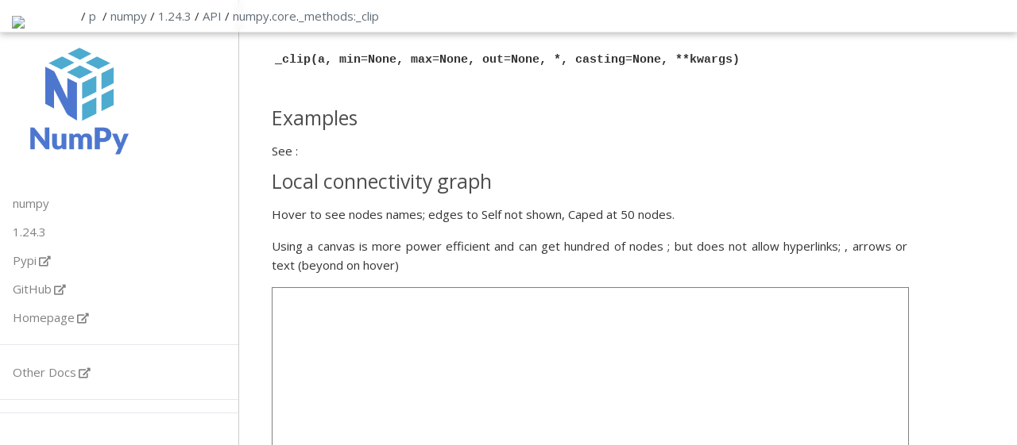

--- FILE ---
content_type: text/html; charset=utf-8
request_url: https://papyri.vercel.app/p/numpy/1.24.3/api/numpy.core._methods:_clip.html
body_size: 8569
content:
<!DOCTYPE html>
<html lang="en">
<head>
    <meta charset="UTF-8">
    <link rel="icon" href="/static/favicon.ico" />
    <meta name="viewport" content="width=device-width, initial-scale=1.0">
    <title>Document</title>
    <link rel="stylesheet"
          href="/static/fa/fontawesome.css"
          integrity="sha384-50oBUHEmvpQ+1lW4y57PTFmhCaXp0ML5d60M1M7uH2+nqUivzIebhndOJK28anvf"
          crossorigin="anonymous">
    
    <link rel="stylesheet" href="/static/new.css">
    <script type="text/x-mathjax-config">
      // this should process only math inside  span with tex2jax_process class
      MathJax.Hub.Config({
          extensions: ["tex2jax.js"],
          jax: ["input/TeX", "output/HTML-CSS"],
          tex2jax: {
          inlineMath: [ ['$','$'], ["\\(","\\)"] ],
          displayMath: [ ['$$','$$'], ["\\[","\\]"] ],
          processEscapes: true
          },
          "HTML-CSS": { fonts: ["TeX"] }
      });
    </script>
    <script src="/static/myst.js"></script>
    <script async
        src="/static/MathJax.js">
    </script>
    <link rel="stylesheet" href="/static/papyri.css">
    <link rel="stylesheet" href="/static/pygments.css">
<style>

    header > brand {
        /*border-right: 1px solid #ccc;
          border-left: 1px solid #ccc;*/
        margin-left: 15px;
        padding: 0px;
        display: inline-block; 
        width: 67px;
    }

    brand > a {
        text-decoration: None;

    }
    brand >a> img {
            display: inline-block;
    margin: 0;
    padding: 0;
    position: relative;
    bottom: -10px;

   }
    .container {
       max-width: 800px;
       padding-left: 310px;
       padding-top: 30px;
    }
</style>
</head><body class="tex2jax_ignore">
    <header>
        <brand><a href='/'><img src='/static/favicon.ico'/></a></brand>
        <nav> / <a href='/' >p</a>  &nbsp;/&nbsp; 
                <div class="dropdown">
                <a href=numpy>numpy</a>&nbsp;/&nbsp;
                    <div class="dropdown-content">
<a href="/p/IPython/8.13.2/api/IPython.html">IPython</a>
<a href="/p/astropy/5.3/api/astropy.html">astropy</a>
<a href="/p/numpy/1.24.3/api/numpy.html">numpy</a>
<a href="/p/papyri/0.0.8/api/papyri.html">papyri</a>
<a href="/p/scipy/1.10.1/api/scipy.html">scipy</a>
                     </div>
                </div>
                <div class="dropdown">
                <a href='/p/numpy/1.24.3/api/numpy.html'>1.24.3</a>&nbsp;/&nbsp;
                    <div class="dropdown-content">
<a href="/p/numpy/1.24.3/api/numpy.html">1.24.3</a>
                    </div>
                </div>

                <div class="dropdown">
                    <a href='/p/numpy/1.24.3/api/numpy.html'>API</a>&nbsp;/&nbsp;
                    <div class="dropdown-content">
                        <a href="/p/numpy/1.24.3/api/numpy.html">API</a>
                        <a href="/p/numpy/1.24.3/gallery">Gallery</a>
                        <a href="/p/numpy/1.24.3/examples">Examples</a>
                        <a href="/p/numpy/1.24.3/docs">Narrative</a>
                     </div>
                </div>

                    <div class="dropdown">
                            <a class="dropbtn" href='numpy.html'>numpy</a>.                    </div><!--end dropdown-->
                    <div class="dropdown">
                            <a class="dropbtn" href='numpy.core.html'>core</a>.                            <div class="dropdown-content">
<a href="/p/numpy/1.24.3/api/numpy.__config__.html">__config__</a>
<a href="/p/numpy/1.24.3/api/numpy.__config__:get_info.html">__config__:get_info</a>
<a href="/p/numpy/1.24.3/api/numpy.__config__:show.html">__config__:show</a>
<a href="/p/numpy/1.24.3/api/numpy._distributor_init.html">_distributor_init</a>
<a href="/p/numpy/1.24.3/api/numpy._globals.html">_globals</a>
<a href="/p/numpy/1.24.3/api/numpy._globals:_NoValueType.html">_globals:_NoValueType</a>
<a href="/p/numpy/1.24.3/api/numpy._pytesttester.html">_pytesttester</a>
<a href="/p/numpy/1.24.3/api/numpy._pytesttester:PytestTester.html">_pytesttester:PytestTester</a>
<a href="/p/numpy/1.24.3/api/numpy._pytesttester:_show_numpy_info.html">_pytesttester:_show_numpy_info</a>
<a href="/p/numpy/1.24.3/api/numpy._typing.html">_typing</a>
<a href="/p/numpy/1.24.3/api/numpy._typing:_128Bit.html">_typing:_128Bit</a>
<a href="/p/numpy/1.24.3/api/numpy._typing:_16Bit.html">_typing:_16Bit</a>
<a href="/p/numpy/1.24.3/api/numpy._typing:_256Bit.html">_typing:_256Bit</a>
<a href="/p/numpy/1.24.3/api/numpy._typing:_32Bit.html">_typing:_32Bit</a>
<a href="/p/numpy/1.24.3/api/numpy._typing:_64Bit.html">_typing:_64Bit</a>
<a href="/p/numpy/1.24.3/api/numpy._typing:_80Bit.html">_typing:_80Bit</a>
<a href="/p/numpy/1.24.3/api/numpy._typing:_8Bit.html">_typing:_8Bit</a>
<a href="/p/numpy/1.24.3/api/numpy._typing:_96Bit.html">_typing:_96Bit</a>
<a href="/p/numpy/1.24.3/api/numpy._version.html">_version</a>
<a href="/p/numpy/1.24.3/api/numpy._version:get_versions.html">_version:get_versions</a>
<a href="/p/numpy/1.24.3/api/numpy.array_api.html">array_api</a>
<a href="/p/numpy/1.24.3/api/numpy.char:add.html">char:add</a>
<a href="/p/numpy/1.24.3/api/numpy.char:array.html">char:array</a>
<a href="/p/numpy/1.24.3/api/numpy.char:asarray.html">char:asarray</a>
<a href="/p/numpy/1.24.3/api/numpy.char:capitalize.html">char:capitalize</a>
<a href="/p/numpy/1.24.3/api/numpy.char:center.html">char:center</a>
<a href="/p/numpy/1.24.3/api/numpy.char:count.html">char:count</a>
<a href="/p/numpy/1.24.3/api/numpy.char:decode.html">char:decode</a>
<a href="/p/numpy/1.24.3/api/numpy.char:encode.html">char:encode</a>
<a href="/p/numpy/1.24.3/api/numpy.char:endswith.html">char:endswith</a>
<a href="/p/numpy/1.24.3/api/numpy.char:equal.html">char:equal</a>
<a href="/p/numpy/1.24.3/api/numpy.char:expandtabs.html">char:expandtabs</a>
<a href="/p/numpy/1.24.3/api/numpy.char:find.html">char:find</a>
<a href="/p/numpy/1.24.3/api/numpy.char:greater.html">char:greater</a>
<a href="/p/numpy/1.24.3/api/numpy.char:greater_equal.html">char:greater_equal</a>
<a href="/p/numpy/1.24.3/api/numpy.char:index.html">char:index</a>
<a href="/p/numpy/1.24.3/api/numpy.char:isalnum.html">char:isalnum</a>
<a href="/p/numpy/1.24.3/api/numpy.char:isalpha.html">char:isalpha</a>
<a href="/p/numpy/1.24.3/api/numpy.char:isdecimal.html">char:isdecimal</a>
<a href="/p/numpy/1.24.3/api/numpy.char:isdigit.html">char:isdigit</a>
<a href="/p/numpy/1.24.3/api/numpy.char:islower.html">char:islower</a>
<a href="/p/numpy/1.24.3/api/numpy.char:isnumeric.html">char:isnumeric</a>
<a href="/p/numpy/1.24.3/api/numpy.char:isspace.html">char:isspace</a>
<a href="/p/numpy/1.24.3/api/numpy.char:istitle.html">char:istitle</a>
<a href="/p/numpy/1.24.3/api/numpy.char:isupper.html">char:isupper</a>
<a href="/p/numpy/1.24.3/api/numpy.char:join.html">char:join</a>
<a href="/p/numpy/1.24.3/api/numpy.char:less.html">char:less</a>
<a href="/p/numpy/1.24.3/api/numpy.char:less_equal.html">char:less_equal</a>
<a href="/p/numpy/1.24.3/api/numpy.char:ljust.html">char:ljust</a>
<a href="/p/numpy/1.24.3/api/numpy.char:lower.html">char:lower</a>
<a href="/p/numpy/1.24.3/api/numpy.char:lstrip.html">char:lstrip</a>
<a href="/p/numpy/1.24.3/api/numpy.char:mod.html">char:mod</a>
<a href="/p/numpy/1.24.3/api/numpy.char:multiply.html">char:multiply</a>
<a href="/p/numpy/1.24.3/api/numpy.char:not_equal.html">char:not_equal</a>
<a href="/p/numpy/1.24.3/api/numpy.char:partition.html">char:partition</a>
<a href="/p/numpy/1.24.3/api/numpy.char:replace.html">char:replace</a>
<a href="/p/numpy/1.24.3/api/numpy.char:rfind.html">char:rfind</a>
<a href="/p/numpy/1.24.3/api/numpy.char:rindex.html">char:rindex</a>
<a href="/p/numpy/1.24.3/api/numpy.char:rjust.html">char:rjust</a>
<a href="/p/numpy/1.24.3/api/numpy.char:rpartition.html">char:rpartition</a>
<a href="/p/numpy/1.24.3/api/numpy.char:rsplit.html">char:rsplit</a>
<a href="/p/numpy/1.24.3/api/numpy.char:rstrip.html">char:rstrip</a>
<a href="/p/numpy/1.24.3/api/numpy.char:split.html">char:split</a>
<a href="/p/numpy/1.24.3/api/numpy.char:splitlines.html">char:splitlines</a>
<a href="/p/numpy/1.24.3/api/numpy.char:startswith.html">char:startswith</a>
<a href="/p/numpy/1.24.3/api/numpy.char:str_len.html">char:str_len</a>
<a href="/p/numpy/1.24.3/api/numpy.char:strip.html">char:strip</a>
<a href="/p/numpy/1.24.3/api/numpy.char:swapcase.html">char:swapcase</a>
<a href="/p/numpy/1.24.3/api/numpy.char:title.html">char:title</a>
<a href="/p/numpy/1.24.3/api/numpy.char:translate.html">char:translate</a>
<a href="/p/numpy/1.24.3/api/numpy.char:upper.html">char:upper</a>
<a href="/p/numpy/1.24.3/api/numpy.char:zfill.html">char:zfill</a>
<a href="/p/numpy/1.24.3/api/numpy.compat.html">compat</a>
<a href="/p/numpy/1.24.3/api/numpy.core.html">core</a>
<a href="/p/numpy/1.24.3/api/numpy.core:_DType_reconstruct.html">core:_DType_reconstruct</a>
<a href="/p/numpy/1.24.3/api/numpy.core:__getattr__.html">core:__getattr__</a>
<a href="/p/numpy/1.24.3/api/numpy.core:_ufunc_reconstruct.html">core:_ufunc_reconstruct</a>
<a href="/p/numpy/1.24.3/api/numpy.ctypeslib.html">ctypeslib</a>
<a href="/p/numpy/1.24.3/api/numpy.ctypeslib:_concrete_ndptr.html">ctypeslib:_concrete_ndptr</a>
<a href="/p/numpy/1.24.3/api/numpy.ctypeslib:_ctype_from_dtype.html">ctypeslib:_ctype_from_dtype</a>
<a href="/p/numpy/1.24.3/api/numpy.ctypeslib:_ctype_from_dtype_scalar.html">ctypeslib:_ctype_from_dtype_scalar</a>
<a href="/p/numpy/1.24.3/api/numpy.ctypeslib:_ctype_from_dtype_structured.html">ctypeslib:_ctype_from_dtype_structured</a>
<a href="/p/numpy/1.24.3/api/numpy.ctypeslib:_ctype_from_dtype_subarray.html">ctypeslib:_ctype_from_dtype_subarray</a>
<a href="/p/numpy/1.24.3/api/numpy.ctypeslib:_ctype_ndarray.html">ctypeslib:_ctype_ndarray</a>
<a href="/p/numpy/1.24.3/api/numpy.ctypeslib:_flags_fromnum.html">ctypeslib:_flags_fromnum</a>
<a href="/p/numpy/1.24.3/api/numpy.ctypeslib:_get_scalar_type_map.html">ctypeslib:_get_scalar_type_map</a>
<a href="/p/numpy/1.24.3/api/numpy.ctypeslib:_ndptr.html">ctypeslib:_ndptr</a>
<a href="/p/numpy/1.24.3/api/numpy.ctypeslib:_num_fromflags.html">ctypeslib:_num_fromflags</a>
<a href="/p/numpy/1.24.3/api/numpy.ctypeslib:as_array.html">ctypeslib:as_array</a>
<a href="/p/numpy/1.24.3/api/numpy.ctypeslib:as_ctypes.html">ctypeslib:as_ctypes</a>
<a href="/p/numpy/1.24.3/api/numpy.ctypeslib:as_ctypes_type.html">ctypeslib:as_ctypes_type</a>
<a href="/p/numpy/1.24.3/api/numpy.ctypeslib:load_library.html">ctypeslib:load_library</a>
<a href="/p/numpy/1.24.3/api/numpy.ctypeslib:ndpointer.html">ctypeslib:ndpointer</a>
<a href="/p/numpy/1.24.3/api/numpy.distutils.html">distutils</a>
<a href="/p/numpy/1.24.3/api/numpy.distutils:customized_ccompiler.html">distutils:customized_ccompiler</a>
<a href="/p/numpy/1.24.3/api/numpy.distutils:customized_fcompiler.html">distutils:customized_fcompiler</a>
<a href="/p/numpy/1.24.3/api/numpy.doc.html">doc</a>
<a href="/p/numpy/1.24.3/api/numpy.dual.html">dual</a>
<a href="/p/numpy/1.24.3/api/numpy.dual:register_func.html">dual:register_func</a>
<a href="/p/numpy/1.24.3/api/numpy.dual:restore_all.html">dual:restore_all</a>
<a href="/p/numpy/1.24.3/api/numpy.dual:restore_func.html">dual:restore_func</a>
<a href="/p/?/?/?/numpy.fft.html">fft</a>
<a href="/p/numpy/1.24.3/api/numpy.fft:fft.html">fft:fft</a>
<a href="/p/numpy/1.24.3/api/numpy.fft:fft2.html">fft:fft2</a>
<a href="/p/numpy/1.24.3/api/numpy.fft:fftfreq.html">fft:fftfreq</a>
<a href="/p/numpy/1.24.3/api/numpy.fft:fftn.html">fft:fftn</a>
<a href="/p/numpy/1.24.3/api/numpy.fft:fftshift.html">fft:fftshift</a>
<a href="/p/numpy/1.24.3/api/numpy.fft:hfft.html">fft:hfft</a>
<a href="/p/numpy/1.24.3/api/numpy.fft:ifft.html">fft:ifft</a>
<a href="/p/numpy/1.24.3/api/numpy.fft:ifft2.html">fft:ifft2</a>
<a href="/p/numpy/1.24.3/api/numpy.fft:ifftn.html">fft:ifftn</a>
<a href="/p/numpy/1.24.3/api/numpy.fft:ifftshift.html">fft:ifftshift</a>
<a href="/p/numpy/1.24.3/api/numpy.fft:ihfft.html">fft:ihfft</a>
<a href="/p/numpy/1.24.3/api/numpy.fft:irfft.html">fft:irfft</a>
<a href="/p/numpy/1.24.3/api/numpy.fft:irfft2.html">fft:irfft2</a>
<a href="/p/numpy/1.24.3/api/numpy.fft:irfftn.html">fft:irfftn</a>
<a href="/p/numpy/1.24.3/api/numpy.fft:rfft.html">fft:rfft</a>
<a href="/p/numpy/1.24.3/api/numpy.fft:rfft2.html">fft:rfft2</a>
<a href="/p/numpy/1.24.3/api/numpy.fft:rfftfreq.html">fft:rfftfreq</a>
<a href="/p/numpy/1.24.3/api/numpy.fft:rfftn.html">fft:rfftn</a>
<a href="/p/numpy/1.24.3/api/numpy.lib.html">lib</a>
<a href="/p/numpy/1.24.3/api/numpy.linalg.html">linalg</a>
<a href="/p/numpy/1.24.3/api/numpy.linalg:LinAlgError.html">linalg:LinAlgError</a>
<a href="/p/numpy/1.24.3/api/numpy.linalg:cholesky.html">linalg:cholesky</a>
<a href="/p/numpy/1.24.3/api/numpy.linalg:cond.html">linalg:cond</a>
<a href="/p/numpy/1.24.3/api/numpy.linalg:det.html">linalg:det</a>
<a href="/p/numpy/1.24.3/api/numpy.linalg:eig.html">linalg:eig</a>
<a href="/p/numpy/1.24.3/api/numpy.linalg:eigh.html">linalg:eigh</a>
<a href="/p/numpy/1.24.3/api/numpy.linalg:eigvals.html">linalg:eigvals</a>
<a href="/p/numpy/1.24.3/api/numpy.linalg:eigvalsh.html">linalg:eigvalsh</a>
<a href="/p/numpy/1.24.3/api/numpy.linalg:inv.html">linalg:inv</a>
<a href="/p/numpy/1.24.3/api/numpy.linalg:lstsq.html">linalg:lstsq</a>
<a href="/p/numpy/1.24.3/api/numpy.linalg:matrix_power.html">linalg:matrix_power</a>
<a href="/p/numpy/1.24.3/api/numpy.linalg:matrix_rank.html">linalg:matrix_rank</a>
<a href="/p/numpy/1.24.3/api/numpy.linalg:multi_dot.html">linalg:multi_dot</a>
<a href="/p/numpy/1.24.3/api/numpy.linalg:norm.html">linalg:norm</a>
<a href="/p/numpy/1.24.3/api/numpy.linalg:pinv.html">linalg:pinv</a>
<a href="/p/numpy/1.24.3/api/numpy.linalg:qr.html">linalg:qr</a>
<a href="/p/numpy/1.24.3/api/numpy.linalg:slogdet.html">linalg:slogdet</a>
<a href="/p/numpy/1.24.3/api/numpy.linalg:solve.html">linalg:solve</a>
<a href="/p/numpy/1.24.3/api/numpy.linalg:svd.html">linalg:svd</a>
<a href="/p/numpy/1.24.3/api/numpy.linalg:tensorinv.html">linalg:tensorinv</a>
<a href="/p/numpy/1.24.3/api/numpy.linalg:tensorsolve.html">linalg:tensorsolve</a>
<a href="/p/numpy/1.24.3/api/numpy.ma.html">ma</a>
<a href="/p/numpy/1.24.3/api/numpy.matlib.html">matlib</a>
<a href="/p/numpy/1.24.3/api/numpy.matlib:empty.html">matlib:empty</a>
<a href="/p/numpy/1.24.3/api/numpy.matlib:eye.html">matlib:eye</a>
<a href="/p/numpy/1.24.3/api/numpy.matlib:identity.html">matlib:identity</a>
<a href="/p/numpy/1.24.3/api/numpy.matlib:ones.html">matlib:ones</a>
<a href="/p/numpy/1.24.3/api/numpy.matlib:rand.html">matlib:rand</a>
<a href="/p/numpy/1.24.3/api/numpy.matlib:randn.html">matlib:randn</a>
<a href="/p/numpy/1.24.3/api/numpy.matlib:repmat.html">matlib:repmat</a>
<a href="/p/numpy/1.24.3/api/numpy.matlib:zeros.html">matlib:zeros</a>
<a href="/p/numpy/1.24.3/api/numpy.matrixlib.html">matrixlib</a>
<a href="/p/numpy/1.24.3/api/numpy.polynomial.html">polynomial</a>
<a href="/p/numpy/1.24.3/api/numpy.polynomial:set_default_printstyle.html">polynomial:set_default_printstyle</a>
<a href="/p/numpy/1.24.3/api/numpy.random.html">random</a>
<a href="/p/numpy/1.24.3/api/numpy.random:__RandomState_ctor.html">random:__RandomState_ctor</a>
<a href="/p/numpy/1.24.3/api/numpy.rec:array.html">rec:array</a>
<a href="/p/numpy/1.24.3/api/numpy.rec:fromarrays.html">rec:fromarrays</a>
<a href="/p/numpy/1.24.3/api/numpy.rec:fromfile.html">rec:fromfile</a>
<a href="/p/numpy/1.24.3/api/numpy.rec:fromrecords.html">rec:fromrecords</a>
<a href="/p/numpy/1.24.3/api/numpy.rec:fromstring.html">rec:fromstring</a>
<a href="/p/numpy/1.24.3/api/numpy.testing.html">testing</a>
<a href="/p/numpy/1.24.3/api/numpy.tests.html">tests</a>
<a href="/p/numpy/1.24.3/api/numpy.typing.html">typing</a>
<a href="/p/numpy/1.24.3/api/numpy.typing:NBitBase.html">typing:NBitBase</a>
<a href="/p/numpy/1.24.3/api/numpy.version.html">version</a>
                            </div>
                    </div><!--end dropdown-->
                    <div class="dropdown">
                            <a class="dropbtn" href='numpy.core._methods:_clip.html'>_methods:_clip</a>                            <div class="dropdown-content">
<a href="/p/numpy/1.24.3/api/numpy.core._add_newdocs.html">_add_newdocs</a>
<a href="/p/numpy/1.24.3/api/numpy.core._add_newdocs:refer_to_array_attribute.html">_add_newdocs:refer_to_array_attribute</a>
<a href="/p/numpy/1.24.3/api/numpy.core._add_newdocs_scalars.html">_add_newdocs_scalars</a>
<a href="/p/numpy/1.24.3/api/numpy.core._add_newdocs_scalars:_get_platform_and_machine.html">_add_newdocs_scalars:_get_platform_and_machine</a>
<a href="/p/numpy/1.24.3/api/numpy.core._add_newdocs_scalars:add_newdoc_for_scalar_type.html">_add_newdocs_scalars:add_newdoc_for_scalar_type</a>
<a href="/p/numpy/1.24.3/api/numpy.core._add_newdocs_scalars:numeric_type_aliases.html">_add_newdocs_scalars:numeric_type_aliases</a>
<a href="/p/numpy/1.24.3/api/numpy.core._asarray.html">_asarray</a>
<a href="/p/numpy/1.24.3/api/numpy.core._asarray:_require_dispatcher.html">_asarray:_require_dispatcher</a>
<a href="/p/numpy/1.24.3/api/numpy.core._dtype.html">_dtype</a>
<a href="/p/numpy/1.24.3/api/numpy.core._dtype:__repr__.html">_dtype:__repr__</a>
<a href="/p/numpy/1.24.3/api/numpy.core._dtype:__str__.html">_dtype:__str__</a>
<a href="/p/numpy/1.24.3/api/numpy.core._dtype:_aligned_offset.html">_dtype:_aligned_offset</a>
<a href="/p/numpy/1.24.3/api/numpy.core._dtype:_byte_order_str.html">_dtype:_byte_order_str</a>
<a href="/p/numpy/1.24.3/api/numpy.core._dtype:_construction_repr.html">_dtype:_construction_repr</a>
<a href="/p/numpy/1.24.3/api/numpy.core._dtype:_datetime_metadata_str.html">_dtype:_datetime_metadata_str</a>
<a href="/p/numpy/1.24.3/api/numpy.core._dtype:_is_packed.html">_dtype:_is_packed</a>
<a href="/p/numpy/1.24.3/api/numpy.core._dtype:_isunsized.html">_dtype:_isunsized</a>
<a href="/p/numpy/1.24.3/api/numpy.core._dtype:_kind_name.html">_dtype:_kind_name</a>
<a href="/p/numpy/1.24.3/api/numpy.core._dtype:_name_get.html">_dtype:_name_get</a>
<a href="/p/numpy/1.24.3/api/numpy.core._dtype:_name_includes_bit_suffix.html">_dtype:_name_includes_bit_suffix</a>
<a href="/p/numpy/1.24.3/api/numpy.core._dtype:_scalar_str.html">_dtype:_scalar_str</a>
<a href="/p/numpy/1.24.3/api/numpy.core._dtype:_struct_dict_str.html">_dtype:_struct_dict_str</a>
<a href="/p/numpy/1.24.3/api/numpy.core._dtype:_struct_list_str.html">_dtype:_struct_list_str</a>
<a href="/p/numpy/1.24.3/api/numpy.core._dtype:_struct_str.html">_dtype:_struct_str</a>
<a href="/p/numpy/1.24.3/api/numpy.core._dtype:_subarray_str.html">_dtype:_subarray_str</a>
<a href="/p/numpy/1.24.3/api/numpy.core._dtype:_unpack_field.html">_dtype:_unpack_field</a>
<a href="/p/numpy/1.24.3/api/numpy.core._dtype_ctypes.html">_dtype_ctypes</a>
<a href="/p/numpy/1.24.3/api/numpy.core._dtype_ctypes:_from_ctypes_array.html">_dtype_ctypes:_from_ctypes_array</a>
<a href="/p/numpy/1.24.3/api/numpy.core._dtype_ctypes:_from_ctypes_scalar.html">_dtype_ctypes:_from_ctypes_scalar</a>
<a href="/p/numpy/1.24.3/api/numpy.core._dtype_ctypes:_from_ctypes_structure.html">_dtype_ctypes:_from_ctypes_structure</a>
<a href="/p/numpy/1.24.3/api/numpy.core._dtype_ctypes:_from_ctypes_union.html">_dtype_ctypes:_from_ctypes_union</a>
<a href="/p/numpy/1.24.3/api/numpy.core._dtype_ctypes:dtype_from_ctypes_type.html">_dtype_ctypes:dtype_from_ctypes_type</a>
<a href="/p/numpy/1.24.3/api/numpy.core._exceptions.html">_exceptions</a>
<a href="/p/numpy/1.24.3/api/numpy.core._exceptions:UFuncTypeError.html">_exceptions:UFuncTypeError</a>
<a href="/p/numpy/1.24.3/api/numpy.core._exceptions:_ArrayMemoryError.html">_exceptions:_ArrayMemoryError</a>
<a href="/p/numpy/1.24.3/api/numpy.core._exceptions:_UFuncBinaryResolutionError.html">_exceptions:_UFuncBinaryResolutionError</a>
<a href="/p/numpy/1.24.3/api/numpy.core._exceptions:_UFuncCastingError.html">_exceptions:_UFuncCastingError</a>
<a href="/p/numpy/1.24.3/api/numpy.core._exceptions:_UFuncInputCastingError.html">_exceptions:_UFuncInputCastingError</a>
<a href="/p/numpy/1.24.3/api/numpy.core._exceptions:_UFuncNoLoopError.html">_exceptions:_UFuncNoLoopError</a>
<a href="/p/numpy/1.24.3/api/numpy.core._exceptions:_UFuncOutputCastingError.html">_exceptions:_UFuncOutputCastingError</a>
<a href="/p/numpy/1.24.3/api/numpy.core._exceptions:_display_as_base.html">_exceptions:_display_as_base</a>
<a href="/p/numpy/1.24.3/api/numpy.core._exceptions:_unpack_tuple.html">_exceptions:_unpack_tuple</a>
<a href="/p/numpy/1.24.3/api/numpy.core._internal.html">_internal</a>
<a href="/p/numpy/1.24.3/api/numpy.core._internal:_Stream.html">_internal:_Stream</a>
<a href="/p/numpy/1.24.3/api/numpy.core._internal:__dtype_from_pep3118.html">_internal:__dtype_from_pep3118</a>
<a href="/p/numpy/1.24.3/api/numpy.core._internal:_add_trailing_padding.html">_internal:_add_trailing_padding</a>
<a href="/p/numpy/1.24.3/api/numpy.core._internal:_array_descr.html">_internal:_array_descr</a>
<a href="/p/numpy/1.24.3/api/numpy.core._internal:_commastring.html">_internal:_commastring</a>
<a href="/p/numpy/1.24.3/api/numpy.core._internal:_copy_fields.html">_internal:_copy_fields</a>
<a href="/p/numpy/1.24.3/api/numpy.core._internal:_ctypes.html">_internal:_ctypes</a>
<a href="/p/numpy/1.24.3/api/numpy.core._internal:_dtype_from_pep3118.html">_internal:_dtype_from_pep3118</a>
<a href="/p/numpy/1.24.3/api/numpy.core._internal:_fix_names.html">_internal:_fix_names</a>
<a href="/p/numpy/1.24.3/api/numpy.core._internal:_gcd.html">_internal:_gcd</a>
<a href="/p/numpy/1.24.3/api/numpy.core._internal:_getfield_is_safe.html">_internal:_getfield_is_safe</a>
<a href="/p/numpy/1.24.3/api/numpy.core._internal:_getintp_ctype.html">_internal:_getintp_ctype</a>
<a href="/p/numpy/1.24.3/api/numpy.core._internal:_lcm.html">_internal:_lcm</a>
<a href="/p/numpy/1.24.3/api/numpy.core._internal:_makenames_list.html">_internal:_makenames_list</a>
<a href="/p/numpy/1.24.3/api/numpy.core._internal:_missing_ctypes.html">_internal:_missing_ctypes</a>
<a href="/p/numpy/1.24.3/api/numpy.core._internal:_newnames.html">_internal:_newnames</a>
<a href="/p/numpy/1.24.3/api/numpy.core._internal:_prod.html">_internal:_prod</a>
<a href="/p/numpy/1.24.3/api/numpy.core._internal:_promote_fields.html">_internal:_promote_fields</a>
<a href="/p/numpy/1.24.3/api/numpy.core._internal:_reconstruct.html">_internal:_reconstruct</a>
<a href="/p/numpy/1.24.3/api/numpy.core._internal:_ufunc_doc_signature_formatter.html">_internal:_ufunc_doc_signature_formatter</a>
<a href="/p/numpy/1.24.3/api/numpy.core._internal:_usefields.html">_internal:_usefields</a>
<a href="/p/numpy/1.24.3/api/numpy.core._internal:array_function_errmsg_formatter.html">_internal:array_function_errmsg_formatter</a>
<a href="/p/numpy/1.24.3/api/numpy.core._internal:array_ufunc_errmsg_formatter.html">_internal:array_ufunc_errmsg_formatter</a>
<a href="/p/numpy/1.24.3/api/numpy.core._internal:dummy_ctype.html">_internal:dummy_ctype</a>
<a href="/p/numpy/1.24.3/api/numpy.core._internal:npy_ctypes_check.html">_internal:npy_ctypes_check</a>
<a href="/p/numpy/1.24.3/api/numpy.core._machar.html">_machar</a>
<a href="/p/numpy/1.24.3/api/numpy.core._methods.html">_methods</a>
<a href="/p/numpy/1.24.3/api/numpy.core._methods:_all.html">_methods:_all</a>
<a href="/p/numpy/1.24.3/api/numpy.core._methods:_amax.html">_methods:_amax</a>
<a href="/p/numpy/1.24.3/api/numpy.core._methods:_amin.html">_methods:_amin</a>
<a href="/p/numpy/1.24.3/api/numpy.core._methods:_any.html">_methods:_any</a>
<a href="/p/numpy/1.24.3/api/numpy.core._methods:_clip.html">_methods:_clip</a>
<a href="/p/numpy/1.24.3/api/numpy.core._methods:_clip_dep_invoke_with_casting.html">_methods:_clip_dep_invoke_with_casting</a>
<a href="/p/numpy/1.24.3/api/numpy.core._methods:_clip_dep_is_byte_swapped.html">_methods:_clip_dep_is_byte_swapped</a>
<a href="/p/numpy/1.24.3/api/numpy.core._methods:_clip_dep_is_scalar_nan.html">_methods:_clip_dep_is_scalar_nan</a>
<a href="/p/numpy/1.24.3/api/numpy.core._methods:_count_reduce_items.html">_methods:_count_reduce_items</a>
<a href="/p/numpy/1.24.3/api/numpy.core._methods:_dump.html">_methods:_dump</a>
<a href="/p/numpy/1.24.3/api/numpy.core._methods:_dumps.html">_methods:_dumps</a>
<a href="/p/numpy/1.24.3/api/numpy.core._methods:_mean.html">_methods:_mean</a>
<a href="/p/numpy/1.24.3/api/numpy.core._methods:_prod.html">_methods:_prod</a>
<a href="/p/numpy/1.24.3/api/numpy.core._methods:_ptp.html">_methods:_ptp</a>
<a href="/p/numpy/1.24.3/api/numpy.core._methods:_std.html">_methods:_std</a>
<a href="/p/numpy/1.24.3/api/numpy.core._methods:_sum.html">_methods:_sum</a>
<a href="/p/numpy/1.24.3/api/numpy.core._methods:_var.html">_methods:_var</a>
<a href="/p/numpy/1.24.3/api/numpy.core._multiarray_tests.html">_multiarray_tests</a>
<a href="/p/numpy/1.24.3/api/numpy.core._multiarray_tests:IsPythonScalar.html">_multiarray_tests:IsPythonScalar</a>
<a href="/p/numpy/1.24.3/api/numpy.core._multiarray_tests:argparse_example_function.html">_multiarray_tests:argparse_example_function</a>
<a href="/p/numpy/1.24.3/api/numpy.core._multiarray_tests:array_indexing.html">_multiarray_tests:array_indexing</a>
<a href="/p/numpy/1.24.3/api/numpy.core._multiarray_tests:corrupt_or_fix_bufferinfo.html">_multiarray_tests:corrupt_or_fix_bufferinfo</a>
<a href="/p/numpy/1.24.3/api/numpy.core._multiarray_tests:create_custom_field_dtype.html">_multiarray_tests:create_custom_field_dtype</a>
<a href="/p/numpy/1.24.3/api/numpy.core._multiarray_tests:extint_add_128.html">_multiarray_tests:extint_add_128</a>
<a href="/p/numpy/1.24.3/api/numpy.core._multiarray_tests:extint_ceildiv_128_64.html">_multiarray_tests:extint_ceildiv_128_64</a>
<a href="/p/numpy/1.24.3/api/numpy.core._multiarray_tests:extint_divmod_128_64.html">_multiarray_tests:extint_divmod_128_64</a>
<a href="/p/numpy/1.24.3/api/numpy.core._multiarray_tests:extint_floordiv_128_64.html">_multiarray_tests:extint_floordiv_128_64</a>
<a href="/p/numpy/1.24.3/api/numpy.core._multiarray_tests:extint_gt_128.html">_multiarray_tests:extint_gt_128</a>
<a href="/p/numpy/1.24.3/api/numpy.core._multiarray_tests:extint_mul_64_64.html">_multiarray_tests:extint_mul_64_64</a>
<a href="/p/numpy/1.24.3/api/numpy.core._multiarray_tests:extint_neg_128.html">_multiarray_tests:extint_neg_128</a>
<a href="/p/numpy/1.24.3/api/numpy.core._multiarray_tests:extint_safe_binop.html">_multiarray_tests:extint_safe_binop</a>
<a href="/p/numpy/1.24.3/api/numpy.core._multiarray_tests:extint_shl_128.html">_multiarray_tests:extint_shl_128</a>
<a href="/p/numpy/1.24.3/api/numpy.core._multiarray_tests:extint_shr_128.html">_multiarray_tests:extint_shr_128</a>
<a href="/p/numpy/1.24.3/api/numpy.core._multiarray_tests:extint_sub_128.html">_multiarray_tests:extint_sub_128</a>
<a href="/p/numpy/1.24.3/api/numpy.core._multiarray_tests:extint_to_128.html">_multiarray_tests:extint_to_128</a>
<a href="/p/numpy/1.24.3/api/numpy.core._multiarray_tests:extint_to_64.html">_multiarray_tests:extint_to_64</a>
<a href="/p/numpy/1.24.3/api/numpy.core._multiarray_tests:format_float_OSprintf_g.html">_multiarray_tests:format_float_OSprintf_g</a>
<a href="/p/numpy/1.24.3/api/numpy.core._multiarray_tests:fromstring_null_term_c_api.html">_multiarray_tests:fromstring_null_term_c_api</a>
<a href="/p/numpy/1.24.3/api/numpy.core._multiarray_tests:get_all_cast_information.html">_multiarray_tests:get_all_cast_information</a>
<a href="/p/numpy/1.24.3/api/numpy.core._multiarray_tests:get_buffer_info.html">_multiarray_tests:get_buffer_info</a>
<a href="/p/numpy/1.24.3/api/numpy.core._multiarray_tests:get_c_wrapping_array.html">_multiarray_tests:get_c_wrapping_array</a>
<a href="/p/numpy/1.24.3/api/numpy.core._multiarray_tests:get_fpu_mode.html">_multiarray_tests:get_fpu_mode</a>
<a href="/p/numpy/1.24.3/api/numpy.core._multiarray_tests:get_struct_alignments.html">_multiarray_tests:get_struct_alignments</a>
<a href="/p/numpy/1.24.3/api/numpy.core._multiarray_tests:getset_numericops.html">_multiarray_tests:getset_numericops</a>
<a href="/p/numpy/1.24.3/api/numpy.core._multiarray_tests:identityhash_tester.html">_multiarray_tests:identityhash_tester</a>
<a href="/p/numpy/1.24.3/api/numpy.core._multiarray_tests:incref_elide.html">_multiarray_tests:incref_elide</a>
<a href="/p/numpy/1.24.3/api/numpy.core._multiarray_tests:incref_elide_l.html">_multiarray_tests:incref_elide_l</a>
<a href="/p/numpy/1.24.3/api/numpy.core._multiarray_tests:internal_overlap.html">_multiarray_tests:internal_overlap</a>
<a href="/p/numpy/1.24.3/api/numpy.core._multiarray_tests:npy_abuse_writebackifcopy.html">_multiarray_tests:npy_abuse_writebackifcopy</a>
<a href="/p/numpy/1.24.3/api/numpy.core._multiarray_tests:npy_cabs.html">_multiarray_tests:npy_cabs</a>
<a href="/p/numpy/1.24.3/api/numpy.core._multiarray_tests:npy_cabsf.html">_multiarray_tests:npy_cabsf</a>
<a href="/p/numpy/1.24.3/api/numpy.core._multiarray_tests:npy_cabsl.html">_multiarray_tests:npy_cabsl</a>
<a href="/p/numpy/1.24.3/api/numpy.core._multiarray_tests:npy_carg.html">_multiarray_tests:npy_carg</a>
<a href="/p/numpy/1.24.3/api/numpy.core._multiarray_tests:npy_cargf.html">_multiarray_tests:npy_cargf</a>
<a href="/p/numpy/1.24.3/api/numpy.core._multiarray_tests:npy_cargl.html">_multiarray_tests:npy_cargl</a>
<a href="/p/numpy/1.24.3/api/numpy.core._multiarray_tests:npy_char_deprecation.html">_multiarray_tests:npy_char_deprecation</a>
<a href="/p/numpy/1.24.3/api/numpy.core._multiarray_tests:npy_cosh.html">_multiarray_tests:npy_cosh</a>
<a href="/p/numpy/1.24.3/api/numpy.core._multiarray_tests:npy_coshf.html">_multiarray_tests:npy_coshf</a>
<a href="/p/numpy/1.24.3/api/numpy.core._multiarray_tests:npy_coshl.html">_multiarray_tests:npy_coshl</a>
<a href="/p/numpy/1.24.3/api/numpy.core._multiarray_tests:npy_create_writebackifcopy.html">_multiarray_tests:npy_create_writebackifcopy</a>
<a href="/p/numpy/1.24.3/api/numpy.core._multiarray_tests:npy_discard.html">_multiarray_tests:npy_discard</a>
<a href="/p/numpy/1.24.3/api/numpy.core._multiarray_tests:npy_ensurenocopy.html">_multiarray_tests:npy_ensurenocopy</a>
<a href="/p/numpy/1.24.3/api/numpy.core._multiarray_tests:npy_log10.html">_multiarray_tests:npy_log10</a>
<a href="/p/numpy/1.24.3/api/numpy.core._multiarray_tests:npy_log10f.html">_multiarray_tests:npy_log10f</a>
<a href="/p/numpy/1.24.3/api/numpy.core._multiarray_tests:npy_log10l.html">_multiarray_tests:npy_log10l</a>
<a href="/p/numpy/1.24.3/api/numpy.core._multiarray_tests:npy_pyarrayas1d_deprecation.html">_multiarray_tests:npy_pyarrayas1d_deprecation</a>
<a href="/p/numpy/1.24.3/api/numpy.core._multiarray_tests:npy_pyarrayas2d_deprecation.html">_multiarray_tests:npy_pyarrayas2d_deprecation</a>
<a href="/p/numpy/1.24.3/api/numpy.core._multiarray_tests:npy_resolve.html">_multiarray_tests:npy_resolve</a>
<a href="/p/numpy/1.24.3/api/numpy.core._multiarray_tests:npy_sinh.html">_multiarray_tests:npy_sinh</a>
<a href="/p/numpy/1.24.3/api/numpy.core._multiarray_tests:npy_sinhf.html">_multiarray_tests:npy_sinhf</a>
<a href="/p/numpy/1.24.3/api/numpy.core._multiarray_tests:npy_sinhl.html">_multiarray_tests:npy_sinhl</a>
<a href="/p/numpy/1.24.3/api/numpy.core._multiarray_tests:npy_tan.html">_multiarray_tests:npy_tan</a>
<a href="/p/numpy/1.24.3/api/numpy.core._multiarray_tests:npy_tanf.html">_multiarray_tests:npy_tanf</a>
<a href="/p/numpy/1.24.3/api/numpy.core._multiarray_tests:npy_tanh.html">_multiarray_tests:npy_tanh</a>
<a href="/p/numpy/1.24.3/api/numpy.core._multiarray_tests:npy_tanhf.html">_multiarray_tests:npy_tanhf</a>
<a href="/p/numpy/1.24.3/api/numpy.core._multiarray_tests:npy_tanhl.html">_multiarray_tests:npy_tanhl</a>
<a href="/p/numpy/1.24.3/api/numpy.core._multiarray_tests:npy_tanl.html">_multiarray_tests:npy_tanl</a>
<a href="/p/numpy/1.24.3/api/numpy.core._multiarray_tests:run_byteorder_converter.html">_multiarray_tests:run_byteorder_converter</a>
<a href="/p/numpy/1.24.3/api/numpy.core._multiarray_tests:run_casting_converter.html">_multiarray_tests:run_casting_converter</a>
<a href="/p/numpy/1.24.3/api/numpy.core._multiarray_tests:run_clipmode_converter.html">_multiarray_tests:run_clipmode_converter</a>
<a href="/p/numpy/1.24.3/api/numpy.core._multiarray_tests:run_intp_converter.html">_multiarray_tests:run_intp_converter</a>
<a href="/p/numpy/1.24.3/api/numpy.core._multiarray_tests:run_order_converter.html">_multiarray_tests:run_order_converter</a>
<a href="/p/numpy/1.24.3/api/numpy.core._multiarray_tests:run_scalar_intp_converter.html">_multiarray_tests:run_scalar_intp_converter</a>
<a href="/p/numpy/1.24.3/api/numpy.core._multiarray_tests:run_scalar_intp_from_sequence.html">_multiarray_tests:run_scalar_intp_from_sequence</a>
<a href="/p/numpy/1.24.3/api/numpy.core._multiarray_tests:run_searchside_converter.html">_multiarray_tests:run_searchside_converter</a>
<a href="/p/numpy/1.24.3/api/numpy.core._multiarray_tests:run_selectkind_converter.html">_multiarray_tests:run_selectkind_converter</a>
<a href="/p/numpy/1.24.3/api/numpy.core._multiarray_tests:run_sortkind_converter.html">_multiarray_tests:run_sortkind_converter</a>
<a href="/p/numpy/1.24.3/api/numpy.core._multiarray_tests:solve_diophantine.html">_multiarray_tests:solve_diophantine</a>
<a href="/p/numpy/1.24.3/api/numpy.core._multiarray_tests:test_as_c_array.html">_multiarray_tests:test_as_c_array</a>
<a href="/p/numpy/1.24.3/api/numpy.core._multiarray_tests:test_inplace_increment.html">_multiarray_tests:test_inplace_increment</a>
<a href="/p/numpy/1.24.3/api/numpy.core._multiarray_tests:test_nditer_too_large.html">_multiarray_tests:test_nditer_too_large</a>
<a href="/p/numpy/1.24.3/api/numpy.core._multiarray_tests:test_neighborhood_iterator.html">_multiarray_tests:test_neighborhood_iterator</a>
<a href="/p/numpy/1.24.3/api/numpy.core._multiarray_tests:test_neighborhood_iterator_oob.html">_multiarray_tests:test_neighborhood_iterator_oob</a>
<a href="/p/numpy/1.24.3/api/numpy.core._multiarray_tests:test_pydatamem_seteventhook_end.html">_multiarray_tests:test_pydatamem_seteventhook_end</a>
<a href="/p/numpy/1.24.3/api/numpy.core._multiarray_tests:test_pydatamem_seteventhook_start.html">_multiarray_tests:test_pydatamem_seteventhook_start</a>
<a href="/p/numpy/1.24.3/api/numpy.core._multiarray_umath.html">_multiarray_umath</a>
<a href="/p/numpy/1.24.3/api/numpy.core._multiarray_umath:_add_newdoc_ufunc.html">_multiarray_umath:_add_newdoc_ufunc</a>
<a href="/p/numpy/1.24.3/api/numpy.core._multiarray_umath:_discover_array_parameters.html">_multiarray_umath:_discover_array_parameters</a>
<a href="/p/numpy/1.24.3/api/numpy.core._multiarray_umath:_get_castingimpl.html">_multiarray_umath:_get_castingimpl</a>
<a href="/p/numpy/1.24.3/api/numpy.core._multiarray_umath:_get_experimental_dtype_api.html">_multiarray_umath:_get_experimental_dtype_api</a>
<a href="/p/numpy/1.24.3/api/numpy.core._multiarray_umath:_get_implementing_args.html">_multiarray_umath:_get_implementing_args</a>
<a href="/p/numpy/1.24.3/api/numpy.core._multiarray_umath:_get_madvise_hugepage.html">_multiarray_umath:_get_madvise_hugepage</a>
<a href="/p/numpy/1.24.3/api/numpy.core._multiarray_umath:_get_ndarray_c_version.html">_multiarray_umath:_get_ndarray_c_version</a>
<a href="/p/numpy/1.24.3/api/numpy.core._multiarray_umath:_get_sfloat_dtype.html">_multiarray_umath:_get_sfloat_dtype</a>
<a href="/p/numpy/1.24.3/api/numpy.core._multiarray_umath:_insert.html">_multiarray_umath:_insert</a>
<a href="/p/numpy/1.24.3/api/numpy.core._multiarray_umath:_load_from_filelike.html">_multiarray_umath:_load_from_filelike</a>
<a href="/p/numpy/1.24.3/api/numpy.core._multiarray_umath:_monotonicity.html">_multiarray_umath:_monotonicity</a>
<a href="/p/numpy/1.24.3/api/numpy.core._multiarray_umath:_reload_guard.html">_multiarray_umath:_reload_guard</a>
<a href="/p/numpy/1.24.3/api/numpy.core._multiarray_umath:_set_madvise_hugepage.html">_multiarray_umath:_set_madvise_hugepage</a>
<a href="/p/numpy/1.24.3/api/numpy.core._multiarray_umath:_vec_string.html">_multiarray_umath:_vec_string</a>
<a href="/p/numpy/1.24.3/api/numpy.core._multiarray_umath:add_docstring.html">_multiarray_umath:add_docstring</a>
<a href="/p/numpy/1.24.3/api/numpy.core._multiarray_umath:bincount.html">_multiarray_umath:bincount</a>
<a href="/p/numpy/1.24.3/api/numpy.core._multiarray_umath:busday_count.html">_multiarray_umath:busday_count</a>
<a href="/p/numpy/1.24.3/api/numpy.core._multiarray_umath:busday_offset.html">_multiarray_umath:busday_offset</a>
<a href="/p/numpy/1.24.3/api/numpy.core._multiarray_umath:c_einsum.html">_multiarray_umath:c_einsum</a>
<a href="/p/numpy/1.24.3/api/numpy.core._multiarray_umath:can_cast.html">_multiarray_umath:can_cast</a>
<a href="/p/numpy/1.24.3/api/numpy.core._multiarray_umath:compare_chararrays.html">_multiarray_umath:compare_chararrays</a>
<a href="/p/numpy/1.24.3/api/numpy.core._multiarray_umath:concatenate.html">_multiarray_umath:concatenate</a>
<a href="/p/numpy/1.24.3/api/numpy.core._multiarray_umath:copyto.html">_multiarray_umath:copyto</a>
<a href="/p/numpy/1.24.3/api/numpy.core._multiarray_umath:correlate.html">_multiarray_umath:correlate</a>
<a href="/p/numpy/1.24.3/api/numpy.core._multiarray_umath:correlate2.html">_multiarray_umath:correlate2</a>
<a href="/p/numpy/1.24.3/api/numpy.core._multiarray_umath:count_nonzero.html">_multiarray_umath:count_nonzero</a>
<a href="/p/numpy/1.24.3/api/numpy.core._multiarray_umath:datetime_as_string.html">_multiarray_umath:datetime_as_string</a>
<a href="/p/numpy/1.24.3/api/numpy.core._multiarray_umath:dot.html">_multiarray_umath:dot</a>
<a href="/p/numpy/1.24.3/api/numpy.core._multiarray_umath:dragon4_positional.html">_multiarray_umath:dragon4_positional</a>
<a href="/p/numpy/1.24.3/api/numpy.core._multiarray_umath:dragon4_scientific.html">_multiarray_umath:dragon4_scientific</a>
<a href="/p/numpy/1.24.3/api/numpy.core._multiarray_umath:empty_like.html">_multiarray_umath:empty_like</a>
<a href="/p/numpy/1.24.3/api/numpy.core._multiarray_umath:fastCopyAndTranspose.html">_multiarray_umath:fastCopyAndTranspose</a>
<a href="/p/numpy/1.24.3/api/numpy.core._multiarray_umath:format_longfloat.html">_multiarray_umath:format_longfloat</a>
<a href="/p/numpy/1.24.3/api/numpy.core._multiarray_umath:get_handler_name.html">_multiarray_umath:get_handler_name</a>
<a href="/p/numpy/1.24.3/api/numpy.core._multiarray_umath:get_handler_version.html">_multiarray_umath:get_handler_version</a>
<a href="/p/numpy/1.24.3/api/numpy.core._multiarray_umath:implement_array_function.html">_multiarray_umath:implement_array_function</a>
<a href="/p/numpy/1.24.3/api/numpy.core._multiarray_umath:inner.html">_multiarray_umath:inner</a>
<a href="/p/numpy/1.24.3/api/numpy.core._multiarray_umath:interp.html">_multiarray_umath:interp</a>
<a href="/p/numpy/1.24.3/api/numpy.core._multiarray_umath:interp_complex.html">_multiarray_umath:interp_complex</a>
<a href="/p/numpy/1.24.3/api/numpy.core._multiarray_umath:is_busday.html">_multiarray_umath:is_busday</a>
<a href="/p/numpy/1.24.3/api/numpy.core._multiarray_umath:lexsort.html">_multiarray_umath:lexsort</a>
<a href="/p/numpy/1.24.3/api/numpy.core._multiarray_umath:min_scalar_type.html">_multiarray_umath:min_scalar_type</a>
<a href="/p/numpy/1.24.3/api/numpy.core._multiarray_umath:normalize_axis_index.html">_multiarray_umath:normalize_axis_index</a>
<a href="/p/numpy/1.24.3/api/numpy.core._multiarray_umath:packbits.html">_multiarray_umath:packbits</a>
<a href="/p/numpy/1.24.3/api/numpy.core._multiarray_umath:putmask.html">_multiarray_umath:putmask</a>
<a href="/p/numpy/1.24.3/api/numpy.core._multiarray_umath:ravel_multi_index.html">_multiarray_umath:ravel_multi_index</a>
<a href="/p/numpy/1.24.3/api/numpy.core._multiarray_umath:result_type.html">_multiarray_umath:result_type</a>
<a href="/p/numpy/1.24.3/api/numpy.core._multiarray_umath:set_datetimeparse_function.html">_multiarray_umath:set_datetimeparse_function</a>
<a href="/p/numpy/1.24.3/api/numpy.core._multiarray_umath:set_legacy_print_mode.html">_multiarray_umath:set_legacy_print_mode</a>
<a href="/p/numpy/1.24.3/api/numpy.core._multiarray_umath:set_string_function.html">_multiarray_umath:set_string_function</a>
<a href="/p/numpy/1.24.3/api/numpy.core._multiarray_umath:set_typeDict.html">_multiarray_umath:set_typeDict</a>
<a href="/p/numpy/1.24.3/api/numpy.core._multiarray_umath:shares_memory.html">_multiarray_umath:shares_memory</a>
<a href="/p/numpy/1.24.3/api/numpy.core._multiarray_umath:unpackbits.html">_multiarray_umath:unpackbits</a>
<a href="/p/numpy/1.24.3/api/numpy.core._multiarray_umath:unravel_index.html">_multiarray_umath:unravel_index</a>
<a href="/p/numpy/1.24.3/api/numpy.core._multiarray_umath:vdot.html">_multiarray_umath:vdot</a>
<a href="/p/numpy/1.24.3/api/numpy.core._multiarray_umath:where.html">_multiarray_umath:where</a>
<a href="/p/numpy/1.24.3/api/numpy.core._string_helpers.html">_string_helpers</a>
<a href="/p/numpy/1.24.3/api/numpy.core._string_helpers:english_capitalize.html">_string_helpers:english_capitalize</a>
<a href="/p/numpy/1.24.3/api/numpy.core._string_helpers:english_lower.html">_string_helpers:english_lower</a>
<a href="/p/numpy/1.24.3/api/numpy.core._string_helpers:english_upper.html">_string_helpers:english_upper</a>
<a href="/p/numpy/1.24.3/api/numpy.core._type_aliases.html">_type_aliases</a>
<a href="/p/numpy/1.24.3/api/numpy.core._type_aliases:_add_aliases.html">_type_aliases:_add_aliases</a>
<a href="/p/numpy/1.24.3/api/numpy.core._type_aliases:_add_array_type.html">_type_aliases:_add_array_type</a>
<a href="/p/numpy/1.24.3/api/numpy.core._type_aliases:_add_integer_aliases.html">_type_aliases:_add_integer_aliases</a>
<a href="/p/numpy/1.24.3/api/numpy.core._type_aliases:_add_types.html">_type_aliases:_add_types</a>
<a href="/p/numpy/1.24.3/api/numpy.core._type_aliases:_bits_of.html">_type_aliases:_bits_of</a>
<a href="/p/numpy/1.24.3/api/numpy.core._type_aliases:_set_array_types.html">_type_aliases:_set_array_types</a>
<a href="/p/numpy/1.24.3/api/numpy.core._type_aliases:_set_up_aliases.html">_type_aliases:_set_up_aliases</a>
<a href="/p/numpy/1.24.3/api/numpy.core._type_aliases:bitname.html">_type_aliases:bitname</a>
<a href="/p/numpy/1.24.3/api/numpy.core._ufunc_config.html">_ufunc_config</a>
<a href="/p/numpy/1.24.3/api/numpy.core._ufunc_config:_setdef.html">_ufunc_config:_setdef</a>
<a href="/p/numpy/1.24.3/api/numpy.core._ufunc_config:_unspecified.html">_ufunc_config:_unspecified</a>
<a href="/p/numpy/1.24.3/api/numpy.core.arrayprint.html">arrayprint</a>
<a href="/p/numpy/1.24.3/api/numpy.core.arrayprint:BoolFormat.html">arrayprint:BoolFormat</a>
<a href="/p/numpy/1.24.3/api/numpy.core.arrayprint:ComplexFloatingFormat.html">arrayprint:ComplexFloatingFormat</a>
<a href="/p/numpy/1.24.3/api/numpy.core.arrayprint:DatetimeFormat.html">arrayprint:DatetimeFormat</a>
<a href="/p/numpy/1.24.3/api/numpy.core.arrayprint:FloatingFormat.html">arrayprint:FloatingFormat</a>
<a href="/p/numpy/1.24.3/api/numpy.core.arrayprint:IntegerFormat.html">arrayprint:IntegerFormat</a>
<a href="/p/numpy/1.24.3/api/numpy.core.arrayprint:StructuredVoidFormat.html">arrayprint:StructuredVoidFormat</a>
<a href="/p/numpy/1.24.3/api/numpy.core.arrayprint:SubArrayFormat.html">arrayprint:SubArrayFormat</a>
<a href="/p/numpy/1.24.3/api/numpy.core.arrayprint:TimedeltaFormat.html">arrayprint:TimedeltaFormat</a>
<a href="/p/numpy/1.24.3/api/numpy.core.arrayprint:_TimelikeFormat.html">arrayprint:_TimelikeFormat</a>
<a href="/p/numpy/1.24.3/api/numpy.core.arrayprint:_array2string.html">arrayprint:_array2string</a>
<a href="/p/numpy/1.24.3/api/numpy.core.arrayprint:_array2string_dispatcher.html">arrayprint:_array2string_dispatcher</a>
<a href="/p/numpy/1.24.3/api/numpy.core.arrayprint:_array_repr_dispatcher.html">arrayprint:_array_repr_dispatcher</a>
<a href="/p/numpy/1.24.3/api/numpy.core.arrayprint:_array_repr_implementation.html">arrayprint:_array_repr_implementation</a>
<a href="/p/numpy/1.24.3/api/numpy.core.arrayprint:_array_str_dispatcher.html">arrayprint:_array_str_dispatcher</a>
<a href="/p/numpy/1.24.3/api/numpy.core.arrayprint:_array_str_implementation.html">arrayprint:_array_str_implementation</a>
<a href="/p/numpy/1.24.3/api/numpy.core.arrayprint:_extendLine.html">arrayprint:_extendLine</a>
<a href="/p/numpy/1.24.3/api/numpy.core.arrayprint:_extendLine_pretty.html">arrayprint:_extendLine_pretty</a>
<a href="/p/numpy/1.24.3/api/numpy.core.arrayprint:_formatArray.html">arrayprint:_formatArray</a>
<a href="/p/numpy/1.24.3/api/numpy.core.arrayprint:_get_format_function.html">arrayprint:_get_format_function</a>
<a href="/p/numpy/1.24.3/api/numpy.core.arrayprint:_get_formatdict.html">arrayprint:_get_formatdict</a>
<a href="/p/numpy/1.24.3/api/numpy.core.arrayprint:_get_legacy_print_mode.html">arrayprint:_get_legacy_print_mode</a>
<a href="/p/numpy/1.24.3/api/numpy.core.arrayprint:_guarded_repr_or_str.html">arrayprint:_guarded_repr_or_str</a>
<a href="/p/numpy/1.24.3/api/numpy.core.arrayprint:_leading_trailing.html">arrayprint:_leading_trailing</a>
<a href="/p/numpy/1.24.3/api/numpy.core.arrayprint:_make_options_dict.html">arrayprint:_make_options_dict</a>
<a href="/p/numpy/1.24.3/api/numpy.core.arrayprint:_none_or_positive_arg.html">arrayprint:_none_or_positive_arg</a>
<a href="/p/numpy/1.24.3/api/numpy.core.arrayprint:_object_format.html">arrayprint:_object_format</a>
<a href="/p/numpy/1.24.3/api/numpy.core.arrayprint:_recursive_guard.html">arrayprint:_recursive_guard</a>
<a href="/p/numpy/1.24.3/api/numpy.core.arrayprint:_void_scalar_repr.html">arrayprint:_void_scalar_repr</a>
<a href="/p/numpy/1.24.3/api/numpy.core.arrayprint:array2string.html">arrayprint:array2string</a>
<a href="/p/numpy/1.24.3/api/numpy.core.arrayprint:dtype_is_implied.html">arrayprint:dtype_is_implied</a>
<a href="/p/numpy/1.24.3/api/numpy.core.arrayprint:dtype_short_repr.html">arrayprint:dtype_short_repr</a>
<a href="/p/numpy/1.24.3/api/numpy.core.arrayprint:repr_format.html">arrayprint:repr_format</a>
<a href="/p/numpy/1.24.3/api/numpy.core.arrayprint:set_string_function.html">arrayprint:set_string_function</a>
<a href="/p/numpy/1.24.3/api/numpy.core.arrayprint:str_format.html">arrayprint:str_format</a>
<a href="/p/numpy/1.24.3/api/numpy.core.defchararray.html">defchararray</a>
<a href="/p/numpy/1.24.3/api/numpy.core.defchararray:_binary_op_dispatcher.html">defchararray:_binary_op_dispatcher</a>
<a href="/p/numpy/1.24.3/api/numpy.core.defchararray:_center_dispatcher.html">defchararray:_center_dispatcher</a>
<a href="/p/numpy/1.24.3/api/numpy.core.defchararray:_clean_args.html">defchararray:_clean_args</a>
<a href="/p/numpy/1.24.3/api/numpy.core.defchararray:_code_dispatcher.html">defchararray:_code_dispatcher</a>
<a href="/p/numpy/1.24.3/api/numpy.core.defchararray:_count_dispatcher.html">defchararray:_count_dispatcher</a>
<a href="/p/numpy/1.24.3/api/numpy.core.defchararray:_endswith_dispatcher.html">defchararray:_endswith_dispatcher</a>
<a href="/p/numpy/1.24.3/api/numpy.core.defchararray:_expandtabs_dispatcher.html">defchararray:_expandtabs_dispatcher</a>
<a href="/p/numpy/1.24.3/api/numpy.core.defchararray:_get_num_chars.html">defchararray:_get_num_chars</a>
<a href="/p/numpy/1.24.3/api/numpy.core.defchararray:_join_dispatcher.html">defchararray:_join_dispatcher</a>
<a href="/p/numpy/1.24.3/api/numpy.core.defchararray:_just_dispatcher.html">defchararray:_just_dispatcher</a>
<a href="/p/numpy/1.24.3/api/numpy.core.defchararray:_mod_dispatcher.html">defchararray:_mod_dispatcher</a>
<a href="/p/numpy/1.24.3/api/numpy.core.defchararray:_multiply_dispatcher.html">defchararray:_multiply_dispatcher</a>
<a href="/p/numpy/1.24.3/api/numpy.core.defchararray:_partition_dispatcher.html">defchararray:_partition_dispatcher</a>
<a href="/p/numpy/1.24.3/api/numpy.core.defchararray:_replace_dispatcher.html">defchararray:_replace_dispatcher</a>
<a href="/p/numpy/1.24.3/api/numpy.core.defchararray:_split_dispatcher.html">defchararray:_split_dispatcher</a>
<a href="/p/numpy/1.24.3/api/numpy.core.defchararray:_splitlines_dispatcher.html">defchararray:_splitlines_dispatcher</a>
<a href="/p/numpy/1.24.3/api/numpy.core.defchararray:_startswith_dispatcher.html">defchararray:_startswith_dispatcher</a>
<a href="/p/numpy/1.24.3/api/numpy.core.defchararray:_strip_dispatcher.html">defchararray:_strip_dispatcher</a>
<a href="/p/numpy/1.24.3/api/numpy.core.defchararray:_to_string_or_unicode_array.html">defchararray:_to_string_or_unicode_array</a>
<a href="/p/numpy/1.24.3/api/numpy.core.defchararray:_translate_dispatcher.html">defchararray:_translate_dispatcher</a>
<a href="/p/numpy/1.24.3/api/numpy.core.defchararray:_unary_op_dispatcher.html">defchararray:_unary_op_dispatcher</a>
<a href="/p/numpy/1.24.3/api/numpy.core.defchararray:_use_unicode.html">defchararray:_use_unicode</a>
<a href="/p/numpy/1.24.3/api/numpy.core.defchararray:_zfill_dispatcher.html">defchararray:_zfill_dispatcher</a>
<a href="/p/numpy/1.24.3/api/numpy.core.einsumfunc.html">einsumfunc</a>
<a href="/p/numpy/1.24.3/api/numpy.core.einsumfunc:_can_dot.html">einsumfunc:_can_dot</a>
<a href="/p/numpy/1.24.3/api/numpy.core.einsumfunc:_compute_size_by_dict.html">einsumfunc:_compute_size_by_dict</a>
<a href="/p/numpy/1.24.3/api/numpy.core.einsumfunc:_einsum_dispatcher.html">einsumfunc:_einsum_dispatcher</a>
<a href="/p/numpy/1.24.3/api/numpy.core.einsumfunc:_einsum_path_dispatcher.html">einsumfunc:_einsum_path_dispatcher</a>
<a href="/p/numpy/1.24.3/api/numpy.core.einsumfunc:_find_contraction.html">einsumfunc:_find_contraction</a>
<a href="/p/numpy/1.24.3/api/numpy.core.einsumfunc:_flop_count.html">einsumfunc:_flop_count</a>
<a href="/p/numpy/1.24.3/api/numpy.core.einsumfunc:_greedy_path.html">einsumfunc:_greedy_path</a>
<a href="/p/numpy/1.24.3/api/numpy.core.einsumfunc:_optimal_path.html">einsumfunc:_optimal_path</a>
<a href="/p/numpy/1.24.3/api/numpy.core.einsumfunc:_parse_einsum_input.html">einsumfunc:_parse_einsum_input</a>
<a href="/p/numpy/1.24.3/api/numpy.core.einsumfunc:_parse_possible_contraction.html">einsumfunc:_parse_possible_contraction</a>
<a href="/p/numpy/1.24.3/api/numpy.core.einsumfunc:_update_other_results.html">einsumfunc:_update_other_results</a>
<a href="/p/numpy/1.24.3/api/numpy.core.fromnumeric.html">fromnumeric</a>
<a href="/p/numpy/1.24.3/api/numpy.core.fromnumeric:_all_dispatcher.html">fromnumeric:_all_dispatcher</a>
<a href="/p/numpy/1.24.3/api/numpy.core.fromnumeric:_amax_dispatcher.html">fromnumeric:_amax_dispatcher</a>
<a href="/p/numpy/1.24.3/api/numpy.core.fromnumeric:_amin_dispatcher.html">fromnumeric:_amin_dispatcher</a>
<a href="/p/numpy/1.24.3/api/numpy.core.fromnumeric:_any_dispatcher.html">fromnumeric:_any_dispatcher</a>
<a href="/p/numpy/1.24.3/api/numpy.core.fromnumeric:_argmax_dispatcher.html">fromnumeric:_argmax_dispatcher</a>
<a href="/p/numpy/1.24.3/api/numpy.core.fromnumeric:_argmin_dispatcher.html">fromnumeric:_argmin_dispatcher</a>
<a href="/p/numpy/1.24.3/api/numpy.core.fromnumeric:_argpartition_dispatcher.html">fromnumeric:_argpartition_dispatcher</a>
<a href="/p/numpy/1.24.3/api/numpy.core.fromnumeric:_argsort_dispatcher.html">fromnumeric:_argsort_dispatcher</a>
<a href="/p/numpy/1.24.3/api/numpy.core.fromnumeric:_around_dispatcher.html">fromnumeric:_around_dispatcher</a>
<a href="/p/numpy/1.24.3/api/numpy.core.fromnumeric:_choose_dispatcher.html">fromnumeric:_choose_dispatcher</a>
<a href="/p/numpy/1.24.3/api/numpy.core.fromnumeric:_clip_dispatcher.html">fromnumeric:_clip_dispatcher</a>
<a href="/p/numpy/1.24.3/api/numpy.core.fromnumeric:_compress_dispatcher.html">fromnumeric:_compress_dispatcher</a>
<a href="/p/numpy/1.24.3/api/numpy.core.fromnumeric:_cumprod_dispatcher.html">fromnumeric:_cumprod_dispatcher</a>
<a href="/p/numpy/1.24.3/api/numpy.core.fromnumeric:_cumsum_dispatcher.html">fromnumeric:_cumsum_dispatcher</a>
<a href="/p/numpy/1.24.3/api/numpy.core.fromnumeric:_diagonal_dispatcher.html">fromnumeric:_diagonal_dispatcher</a>
<a href="/p/numpy/1.24.3/api/numpy.core.fromnumeric:_mean_dispatcher.html">fromnumeric:_mean_dispatcher</a>
<a href="/p/numpy/1.24.3/api/numpy.core.fromnumeric:_ndim_dispatcher.html">fromnumeric:_ndim_dispatcher</a>
<a href="/p/numpy/1.24.3/api/numpy.core.fromnumeric:_nonzero_dispatcher.html">fromnumeric:_nonzero_dispatcher</a>
<a href="/p/numpy/1.24.3/api/numpy.core.fromnumeric:_partition_dispatcher.html">fromnumeric:_partition_dispatcher</a>
<a href="/p/numpy/1.24.3/api/numpy.core.fromnumeric:_prod_dispatcher.html">fromnumeric:_prod_dispatcher</a>
<a href="/p/numpy/1.24.3/api/numpy.core.fromnumeric:_ptp_dispatcher.html">fromnumeric:_ptp_dispatcher</a>
<a href="/p/numpy/1.24.3/api/numpy.core.fromnumeric:_put_dispatcher.html">fromnumeric:_put_dispatcher</a>
<a href="/p/numpy/1.24.3/api/numpy.core.fromnumeric:_ravel_dispatcher.html">fromnumeric:_ravel_dispatcher</a>
<a href="/p/numpy/1.24.3/api/numpy.core.fromnumeric:_repeat_dispatcher.html">fromnumeric:_repeat_dispatcher</a>
<a href="/p/numpy/1.24.3/api/numpy.core.fromnumeric:_reshape_dispatcher.html">fromnumeric:_reshape_dispatcher</a>
<a href="/p/numpy/1.24.3/api/numpy.core.fromnumeric:_resize_dispatcher.html">fromnumeric:_resize_dispatcher</a>
<a href="/p/numpy/1.24.3/api/numpy.core.fromnumeric:_searchsorted_dispatcher.html">fromnumeric:_searchsorted_dispatcher</a>
<a href="/p/numpy/1.24.3/api/numpy.core.fromnumeric:_shape_dispatcher.html">fromnumeric:_shape_dispatcher</a>
<a href="/p/numpy/1.24.3/api/numpy.core.fromnumeric:_size_dispatcher.html">fromnumeric:_size_dispatcher</a>
<a href="/p/numpy/1.24.3/api/numpy.core.fromnumeric:_sort_dispatcher.html">fromnumeric:_sort_dispatcher</a>
<a href="/p/numpy/1.24.3/api/numpy.core.fromnumeric:_squeeze_dispatcher.html">fromnumeric:_squeeze_dispatcher</a>
<a href="/p/numpy/1.24.3/api/numpy.core.fromnumeric:_std_dispatcher.html">fromnumeric:_std_dispatcher</a>
<a href="/p/numpy/1.24.3/api/numpy.core.fromnumeric:_sum_dispatcher.html">fromnumeric:_sum_dispatcher</a>
<a href="/p/numpy/1.24.3/api/numpy.core.fromnumeric:_swapaxes_dispatcher.html">fromnumeric:_swapaxes_dispatcher</a>
<a href="/p/numpy/1.24.3/api/numpy.core.fromnumeric:_take_dispatcher.html">fromnumeric:_take_dispatcher</a>
<a href="/p/numpy/1.24.3/api/numpy.core.fromnumeric:_trace_dispatcher.html">fromnumeric:_trace_dispatcher</a>
<a href="/p/numpy/1.24.3/api/numpy.core.fromnumeric:_transpose_dispatcher.html">fromnumeric:_transpose_dispatcher</a>
<a href="/p/numpy/1.24.3/api/numpy.core.fromnumeric:_var_dispatcher.html">fromnumeric:_var_dispatcher</a>
<a href="/p/numpy/1.24.3/api/numpy.core.fromnumeric:_wrapfunc.html">fromnumeric:_wrapfunc</a>
<a href="/p/numpy/1.24.3/api/numpy.core.fromnumeric:_wrapit.html">fromnumeric:_wrapit</a>
<a href="/p/numpy/1.24.3/api/numpy.core.fromnumeric:_wrapreduction.html">fromnumeric:_wrapreduction</a>
<a href="/p/numpy/1.24.3/api/numpy.core.fromnumeric:ndim.html">fromnumeric:ndim</a>
<a href="/p/numpy/1.24.3/api/numpy.core.fromnumeric:size.html">fromnumeric:size</a>
<a href="/p/numpy/1.24.3/api/numpy.core.function_base.html">function_base</a>
<a href="/p/numpy/1.24.3/api/numpy.core.function_base:_add_docstring.html">function_base:_add_docstring</a>
<a href="/p/numpy/1.24.3/api/numpy.core.function_base:_geomspace_dispatcher.html">function_base:_geomspace_dispatcher</a>
<a href="/p/numpy/1.24.3/api/numpy.core.function_base:_linspace_dispatcher.html">function_base:_linspace_dispatcher</a>
<a href="/p/numpy/1.24.3/api/numpy.core.function_base:_logspace_dispatcher.html">function_base:_logspace_dispatcher</a>
<a href="/p/numpy/1.24.3/api/numpy.core.function_base:_needs_add_docstring.html">function_base:_needs_add_docstring</a>
<a href="/p/numpy/1.24.3/api/numpy.core.function_base:add_newdoc.html">function_base:add_newdoc</a>
<a href="/p/numpy/1.24.3/api/numpy.core.getlimits.html">getlimits</a>
<a href="/p/numpy/1.24.3/api/numpy.core.getlimits:MachArLike.html">getlimits:MachArLike</a>
<a href="/p/numpy/1.24.3/api/numpy.core.getlimits:_discovered_machar.html">getlimits:_discovered_machar</a>
<a href="/p/numpy/1.24.3/api/numpy.core.getlimits:_fr0.html">getlimits:_fr0</a>
<a href="/p/numpy/1.24.3/api/numpy.core.getlimits:_fr1.html">getlimits:_fr1</a>
<a href="/p/numpy/1.24.3/api/numpy.core.getlimits:_get_machar.html">getlimits:_get_machar</a>
<a href="/p/numpy/1.24.3/api/numpy.core.getlimits:_register_known_types.html">getlimits:_register_known_types</a>
<a href="/p/numpy/1.24.3/api/numpy.core.getlimits:_register_type.html">getlimits:_register_type</a>
<a href="/p/numpy/1.24.3/api/numpy.core.multiarray.html">multiarray</a>
<a href="/p/numpy/1.24.3/api/numpy.core.multiarray:_reconstruct.html">multiarray:_reconstruct</a>
<a href="/p/numpy/1.24.3/api/numpy.core.multiarray:flagsobj.html">multiarray:flagsobj</a>
<a href="/p/numpy/1.24.3/api/numpy.core.multiarray:scalar.html">multiarray:scalar</a>
<a href="/p/numpy/1.24.3/api/numpy.core.multiarray:typeinforanged.html">multiarray:typeinforanged</a>
<a href="/p/numpy/1.24.3/api/numpy.core.numeric.html">numeric</a>
<a href="/p/numpy/1.24.3/api/numpy.core.numeric:_allclose_dispatcher.html">numeric:_allclose_dispatcher</a>
<a href="/p/numpy/1.24.3/api/numpy.core.numeric:_argwhere_dispatcher.html">numeric:_argwhere_dispatcher</a>
<a href="/p/numpy/1.24.3/api/numpy.core.numeric:_array_equal_dispatcher.html">numeric:_array_equal_dispatcher</a>
<a href="/p/numpy/1.24.3/api/numpy.core.numeric:_array_equiv_dispatcher.html">numeric:_array_equiv_dispatcher</a>
<a href="/p/numpy/1.24.3/api/numpy.core.numeric:_convolve_dispatcher.html">numeric:_convolve_dispatcher</a>
<a href="/p/numpy/1.24.3/api/numpy.core.numeric:_correlate_dispatcher.html">numeric:_correlate_dispatcher</a>
<a href="/p/numpy/1.24.3/api/numpy.core.numeric:_count_nonzero_dispatcher.html">numeric:_count_nonzero_dispatcher</a>
<a href="/p/numpy/1.24.3/api/numpy.core.numeric:_cross_dispatcher.html">numeric:_cross_dispatcher</a>
<a href="/p/numpy/1.24.3/api/numpy.core.numeric:_flatnonzero_dispatcher.html">numeric:_flatnonzero_dispatcher</a>
<a href="/p/numpy/1.24.3/api/numpy.core.numeric:_frombuffer.html">numeric:_frombuffer</a>
<a href="/p/numpy/1.24.3/api/numpy.core.numeric:_fromfunction_dispatcher.html">numeric:_fromfunction_dispatcher</a>
<a href="/p/numpy/1.24.3/api/numpy.core.numeric:_full_dispatcher.html">numeric:_full_dispatcher</a>
<a href="/p/numpy/1.24.3/api/numpy.core.numeric:_full_like_dispatcher.html">numeric:_full_like_dispatcher</a>
<a href="/p/numpy/1.24.3/api/numpy.core.numeric:_identity_dispatcher.html">numeric:_identity_dispatcher</a>
<a href="/p/numpy/1.24.3/api/numpy.core.numeric:_isclose_dispatcher.html">numeric:_isclose_dispatcher</a>
<a href="/p/numpy/1.24.3/api/numpy.core.numeric:_maketup.html">numeric:_maketup</a>
<a href="/p/numpy/1.24.3/api/numpy.core.numeric:_moveaxis_dispatcher.html">numeric:_moveaxis_dispatcher</a>
<a href="/p/numpy/1.24.3/api/numpy.core.numeric:_ones_dispatcher.html">numeric:_ones_dispatcher</a>
<a href="/p/numpy/1.24.3/api/numpy.core.numeric:_ones_like_dispatcher.html">numeric:_ones_like_dispatcher</a>
<a href="/p/numpy/1.24.3/api/numpy.core.numeric:_outer_dispatcher.html">numeric:_outer_dispatcher</a>
<a href="/p/numpy/1.24.3/api/numpy.core.numeric:_roll_dispatcher.html">numeric:_roll_dispatcher</a>
<a href="/p/numpy/1.24.3/api/numpy.core.numeric:_rollaxis_dispatcher.html">numeric:_rollaxis_dispatcher</a>
<a href="/p/numpy/1.24.3/api/numpy.core.numeric:_tensordot_dispatcher.html">numeric:_tensordot_dispatcher</a>
<a href="/p/numpy/1.24.3/api/numpy.core.numeric:_zeros_like_dispatcher.html">numeric:_zeros_like_dispatcher</a>
<a href="/p/numpy/1.24.3/api/numpy.core.numeric:extend_all.html">numeric:extend_all</a>
<a href="/p/numpy/1.24.3/api/numpy.core.numeric:normalize_axis_tuple.html">numeric:normalize_axis_tuple</a>
<a href="/p/numpy/1.24.3/api/numpy.core.numerictypes.html">numerictypes</a>
<a href="/p/numpy/1.24.3/api/numpy.core.numerictypes:_can_coerce_all.html">numerictypes:_can_coerce_all</a>
<a href="/p/numpy/1.24.3/api/numpy.core.numerictypes:_construct_lookups.html">numerictypes:_construct_lookups</a>
<a href="/p/numpy/1.24.3/api/numpy.core.numerictypes:_find_common_coerce.html">numerictypes:_find_common_coerce</a>
<a href="/p/numpy/1.24.3/api/numpy.core.numerictypes:_register_types.html">numerictypes:_register_types</a>
<a href="/p/numpy/1.24.3/api/numpy.core.numerictypes:_scalar_type_key.html">numerictypes:_scalar_type_key</a>
<a href="/p/numpy/1.24.3/api/numpy.core.numerictypes:_typedict.html">numerictypes:_typedict</a>
<a href="/p/numpy/1.24.3/api/numpy.core.overrides.html">overrides</a>
<a href="/p/numpy/1.24.3/api/numpy.core.overrides:ArgSpec.html">overrides:ArgSpec</a>
<a href="/p/numpy/1.24.3/api/numpy.core.overrides:array_function_dispatch.html">overrides:array_function_dispatch</a>
<a href="/p/numpy/1.24.3/api/numpy.core.overrides:array_function_from_dispatcher.html">overrides:array_function_from_dispatcher</a>
<a href="/p/numpy/1.24.3/api/numpy.core.overrides:set_array_function_like_doc.html">overrides:set_array_function_like_doc</a>
<a href="/p/numpy/1.24.3/api/numpy.core.overrides:set_module.html">overrides:set_module</a>
<a href="/p/numpy/1.24.3/api/numpy.core.overrides:verify_matching_signatures.html">overrides:verify_matching_signatures</a>
<a href="/p/numpy/1.24.3/api/numpy.core.records.html">records</a>
<a href="/p/numpy/1.24.3/api/numpy.core.records:_deprecate_shape_0_as_None.html">records:_deprecate_shape_0_as_None</a>
<a href="/p/numpy/1.24.3/api/numpy.core.records:find_duplicate.html">records:find_duplicate</a>
<a href="/p/numpy/1.24.3/api/numpy.core.records:get_remaining_size.html">records:get_remaining_size</a>
<a href="/p/numpy/1.24.3/api/numpy.core.shape_base.html">shape_base</a>
<a href="/p/numpy/1.24.3/api/numpy.core.shape_base:_accumulate.html">shape_base:_accumulate</a>
<a href="/p/numpy/1.24.3/api/numpy.core.shape_base:_arrays_for_stack_dispatcher.html">shape_base:_arrays_for_stack_dispatcher</a>
<a href="/p/numpy/1.24.3/api/numpy.core.shape_base:_atleast_1d_dispatcher.html">shape_base:_atleast_1d_dispatcher</a>
<a href="/p/numpy/1.24.3/api/numpy.core.shape_base:_atleast_2d_dispatcher.html">shape_base:_atleast_2d_dispatcher</a>
<a href="/p/numpy/1.24.3/api/numpy.core.shape_base:_atleast_3d_dispatcher.html">shape_base:_atleast_3d_dispatcher</a>
<a href="/p/numpy/1.24.3/api/numpy.core.shape_base:_atleast_nd.html">shape_base:_atleast_nd</a>
<a href="/p/numpy/1.24.3/api/numpy.core.shape_base:_block.html">shape_base:_block</a>
<a href="/p/numpy/1.24.3/api/numpy.core.shape_base:_block_check_depths_match.html">shape_base:_block_check_depths_match</a>
<a href="/p/numpy/1.24.3/api/numpy.core.shape_base:_block_concatenate.html">shape_base:_block_concatenate</a>
<a href="/p/numpy/1.24.3/api/numpy.core.shape_base:_block_dispatcher.html">shape_base:_block_dispatcher</a>
<a href="/p/numpy/1.24.3/api/numpy.core.shape_base:_block_format_index.html">shape_base:_block_format_index</a>
<a href="/p/numpy/1.24.3/api/numpy.core.shape_base:_block_info_recursion.html">shape_base:_block_info_recursion</a>
<a href="/p/numpy/1.24.3/api/numpy.core.shape_base:_block_setup.html">shape_base:_block_setup</a>
<a href="/p/numpy/1.24.3/api/numpy.core.shape_base:_block_slicing.html">shape_base:_block_slicing</a>
<a href="/p/numpy/1.24.3/api/numpy.core.shape_base:_concatenate_shapes.html">shape_base:_concatenate_shapes</a>
<a href="/p/numpy/1.24.3/api/numpy.core.shape_base:_stack_dispatcher.html">shape_base:_stack_dispatcher</a>
<a href="/p/numpy/1.24.3/api/numpy.core.shape_base:_vhstack_dispatcher.html">shape_base:_vhstack_dispatcher</a>
<a href="/p/numpy/1.24.3/api/numpy.core.umath.html">umath</a>
                            </div>
                    </div><!--end dropdown-->
</nav>
    </header>
    <div class='container'>

    <div class="sidenav">
        <img src="/p/numpy/1.24.3/img/numpy_logo.png"/>
    <a href="#">numpy</a>
    <a href="#">1.24.3</a>
        <a class='external'  href="https://pypi.org/project/numpy">Pypi</a>
        <a class='external' href="https://github.com/numpy/numpy">GitHub</a>
        <a class='external' href="https://numpy.org/">Homepage</a>
    <hr/>
        <a class='external' href="https://numpy.org/doc/1.22/">Other Docs</a>
    <hr/>
        <ul>
        </ul>
        <hr/>

    </div><!--end sidenav-->







<code class='signature'>_clip(a, min=None, max=None, out=None, *, casting=None, **kwargs)</code><!-- rendering Extended Summary -->
        <!-- rendering Notes -->
        <!-- rendering Summary -->
                                       <div id="edeb1a92d97e4e65ab63ce2a90aa7e78"></div>
    <script>
        function init() {
            const myst = new MyST();
            const html = myst.renderMdast({"children": [{"type": "text", "value": "No Docstrings"}], "type": "paragraph"});
            document.getElementById("edeb1a92d97e4e65ab63ce2a90aa7e78").innerHTML = html;
        }
        init();
    </script>
<h3 id="section-Examples">Examples</h3>
         See :
    


<h3>Local connectivity graph</h3>
<p>Hover to see nodes names; edges to Self not shown, Caped at 50 nodes.</p>

<p> Using a canvas is more power efficient and can get hundred of nodes ; but does not allow hyperlinks; , arrows
or text (beyond on hover) </p> 
<canvas class='graph' width="800" height="500"></canvas>
<p> SVG is more flexible but power hungry; and does not scale well to 50 + nodes. </p> 

<svg class='graph' width="600" height="500"></svg>

<p>All aboves nodes referred to, (or are referred from) current nodes; Edges from Self to other have been omitted
(or all nodes would be connected to the central node "self" which is not useful). Nodes are colored by the library
they belong to, and scaled with the number of references pointing them</p>

<hr>

    GitHub : <a class='external' href='https://github.com/numpy/numpy/blob/v1.24.3//numpy/core/_methods.py#L127'>/numpy/core/_methods.py#127</a>
<br/>

type: &lt;class &#39;function&#39;&gt; <br/>
Commit: <br/>

        <script src="https://d3js.org/d3.v4.min.js"></script>
    <script src="https://d3js.org/d3-selection-multi.v1.js"></script>
    <style type="text/css">
        .node {};
        .link { stroke: #999; stroke-opacity: .6; stroke-width: 1px; };
    </style>
<script>
    window._data_graph = {"nodes": [], "links": []};
</script>
<script type="text/javascript" src='/static/graph_canvas.js'></script>
<script type="text/javascript" src='/static/graph_svg.js'></script>


</div>
</body>
</html>